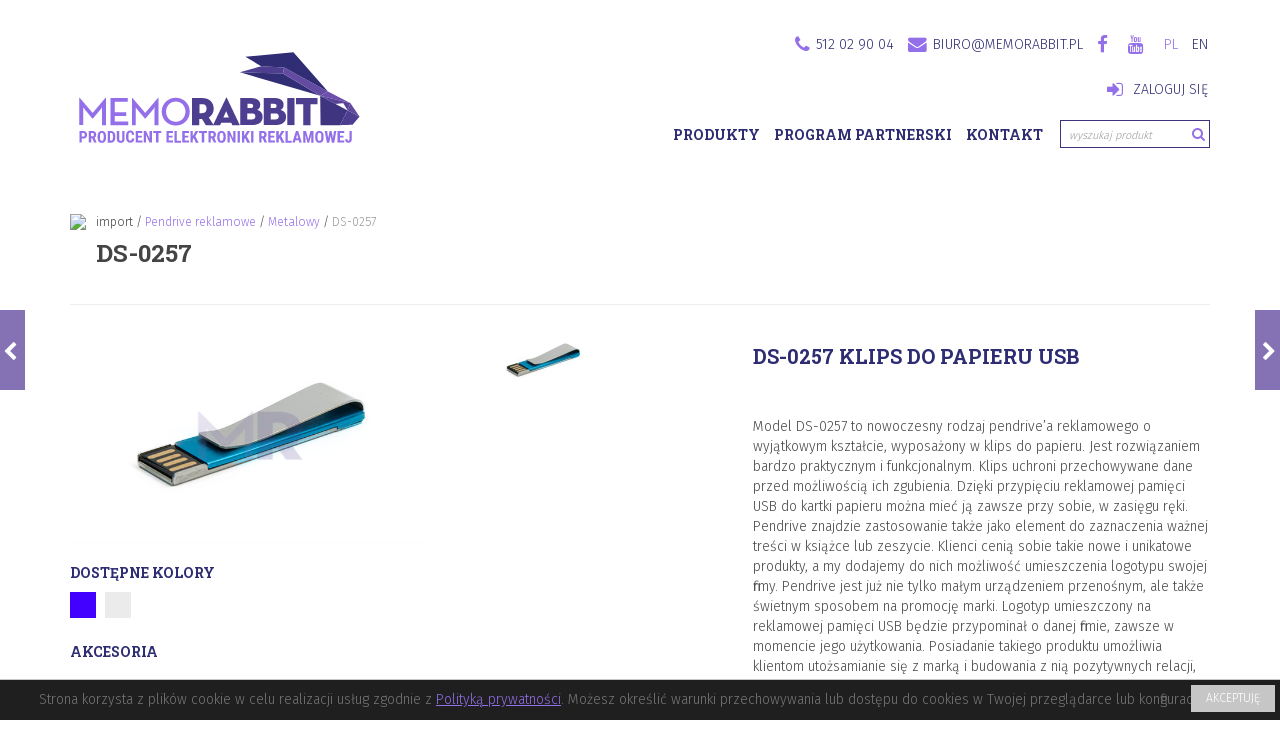

--- FILE ---
content_type: text/html; charset=UTF-8
request_url: https://memorabbit.pl/product/ds-0257
body_size: 14741
content:
<!DOCTYPE html>
<html lang="pl">
<head>
    <meta http-equiv="Content-Type" content="text/html; charset=UTF-8" />
    <meta charset="utf-8" />
    <meta http-equiv="X-UA-Compatible" content="IE=edge" />
    <meta name="viewport" content="width=device-width, initial-scale=1, user-scalable=yes" />
    <meta name="author" content="memorabbit.pl" />
    <meta name="description" content="DS-0257 klips do papieru usb - pen drive reklamowy z nadrukiem oraz usb z grawerem" />
    <title>DS-0257 klips do papieru usb</title>

    <meta property="og:title" content="DS-0257 klips do papieru usb" />
    <meta property="og:image" content="https://cdn.memorabbit.pl/p/496x395/eK9ZckWCzMmsN46oM-DS-0257.jpg/ds-0813-wm-g359g394g4.jpg" />
    <meta property="og:url" content="https://memorabbit.pl/product/ds-0257" />
    <meta property="og:site_name" content="Memorabbit" />
    <meta property="og:locale" content="pl_PL" />
    <meta property="og:type" content="website" />
    <meta property="og:description" content="DS-0257 klips do papieru usb - pen drive reklamowy z nadrukiem oraz usb z grawerem" />
    <meta name="twitter:card" content="summary_large_image" />
    <meta name="twitter:domain" content="" /><style>
    .videoWrapper {
        position: relative;
        padding-bottom: 56.25%; /* 16:9 */
        padding-top: 25px;
        height: 0;
    }
    .videoWrapper iframe {
        position: absolute;
        top: 0;
        left: 0;
        width: 100%;
        height: 100%;
    }
</style>
<style>
    .fa-fw{text-align:center;width:1.28571429em}
    .fa,.fa-stack{display:inline-block}
    .fa{font:normal normal normal 14px/1 FontAwesome;font-size:inherit;text-rendering:auto;-webkit-font-smoothing:antialiased;margin-right:6px}
    .btn{-webkit-user-select:none;display:inline-block;padding:6px 12px;margin-bottom:0;font-size:14px;line-height:1.42857143;text-align:center;white-space:nowrap;vertical-align:middle;-ms-touch-action:manipulation;touch-action:manipulation;cursor:pointer;user-select:none;border:1px solid transparent;border-radius:4px;text-transform:uppercase}
    html{-webkit-tap-highlight-color:transparent;font-family:sans-serif;-webkit-text-size-adjust:100%;-ms-text-size-adjust:100%;font-size:10px}
    .fa{font-style:normal;font-variant:normal;font-weight:400;line-height:1;font-family:FontAwesome;font-size:inherit;text-rendering:auto;-webkit-font-smoothing:antialiased;font:normal normal normal 14px/1 FontAwesome;margin-right:6px}
    .form-control{font-style:italic;width:100%;background-color:#fff;border:1px solid #ccc;border-radius:4px;-webkit-box-shadow:inset 0 1px 1px rgba(0,0,0,.075);-webkit-transition:border-color ease-in-out .15s,-webkit-box-shadow ease-in-out .15s;-o-transition:border-color ease-in-out .15s,box-shadow ease-in-out .15s;transition:border-color ease-in-out .15s,box-shadow ease-in-out .15s;box-shadow:none;border-color:#3d3480;font-size:11px;color:#3d3480;height:28px;padding:6px 8px 4px}
    .fa-lg{font-size:1.33333333em;line-height:.75em;vertical-align:-15%;line-height:.75em}
    .fa-stack,img{vertical-align:middle}
    .fa-fw{width:1.28571429em}
    hr,img{border:0;border:0}
    body{margin:0;line-height:1.42857143;color:#444;font-family:'Fira Sans',sans-serif;font-weight:400;font-size:14px;text-rendering:optimizeLegibility}
    .fa-stack{position:relative;width:2em;height:2em;line-height:2em}
    .fa-stack-1x{position:absolute;left:0;width:100%;text-align:center;line-height:inherit;line-height:inherit}
    .fa-search::before{content:}
    .fa-chevron-right::before{content:}
    .fa-chevron-up::before{content:}
    .fa-shopping-cart::before{content:}
    .fa-sign-in::before{content:}
    .fa-phone::before{content:}
    .fa-twitter::before{content:}
    .fa-facebook::before{content:}
    .fa-envelope::before{content:}
    .fa-circle::before{content:}
    .fa-instagram::before{content:}
    html{font-family:sans-serif;-webkit-text-size-adjust:100%;-ms-text-size-adjust:100%;font-size:10px}
    header,nav,section{display:block}
    a{background-color:transparent;text-decoration:none}
    hr{height:0;box-sizing:content-box;height:0;-webkit-box-sizing:content-box;-moz-box-sizing:content-box;margin-top:20px;margin-bottom:20px;border-top:1px solid #eee}
    button,input{margin:0;font-family:inherit;font-size:inherit;font-style:inherit;font-variant:inherit;font-weight:inherit;line-height:inherit;color:inherit}
    button{overflow:visible;text-transform:none;overflow:visible;-webkit-appearance:button;cursor:pointer;overflow:visible}
    .form-control{-webkit-appearance:none;width:100%;background-color:#fff;border:1px solid #ccc;border-radius:4px;-webkit-box-shadow:inset 0 1px 1px rgba(0,0,0,.075);-webkit-transition:border-color ease-in-out .15s,-webkit-box-shadow ease-in-out .15s;-o-transition:border-color ease-in-out .15s,box-shadow ease-in-out .15s;transition:border-color ease-in-out .15s,box-shadow ease-in-out .15s;box-shadow:none;border-color:#3d3480;font-size:11px;color:#3d3480;height:28px;padding:6px 8px 4px}
    table{border-spacing:0;border-collapse:collapse;border-spacing:0}
    td{padding:0}
    @media print {
        img,tr{page-break-inside:avoid}
        *{color:#000!important;text-shadow:none!important;-webkit-box-shadow:none!important;box-shadow:none!important;background-position:0 0!important;background-repeat:initial initial!important}
        a{text-decoration:underline}
        a[href]::after{content:' (',attr(href),')'}
        a[href^="#"]::after{content:''}
        img{max-width:100%!important;max-width:100%!important}
        h2,h3,p{orphans:3;widows:3}
        h2,h3{page-break-after:avoid}
        .navbar{display:none}
    }
    .btn,.form-control,.navbar-toggle{background-image:none}
    body{background-color:#fff;line-height:1.42857143;color:#444;font-family:'Fira Sans',sans-serif;font-weight:400;font-size:14px;text-rendering:optimizeLegibility}
    *{box-sizing:border-box;border-radius:0!important}
    html{font-size:10px;font-family:sans-serif;-webkit-text-size-adjust:100%;-ms-text-size-adjust:100%}
    body{line-height:1.42857143;color:#444;font-family:'Fira Sans',sans-serif;font-weight:400;font-size:14px;text-rendering:optimizeLegibility}
    button,input{font-family:inherit;font-size:inherit;line-height:inherit}
    a{text-decoration:none;background-color:transparent}
    .img-responsive,.thumbnail > img{display:block;max-width:100%;height:auto}
    hr{margin-top:20px;margin-bottom:20px;border-top-width:1px;border-top-style:solid;border-top-color:#eee;height:0;-webkit-box-sizing:content-box;-moz-box-sizing:content-box;box-sizing:content-box;border-top:1px solid #eee}
    .sr-only{position:absolute;width:1px;height:1px;padding:0;margin:-1px;overflow:hidden;clip:rect(0px 0px 0px 0px);border:0;padding:0;clip:rect(0,0,0,0);border:0}
    h1,h2,h3,h4{font-family:inherit;font-weight:500;line-height:1.1;color:inherit;text-transform:uppercase;font-family:'Roboto Slab',serif}
    h1 small,h4 small{font-weight:400;line-height:1;color:#777}
    h1,h2,h3{margin-top:20px;margin-bottom:10px}
    h1 small{font-size:65%;color:inherit;font-size:35%;text-transform:initial}
    h4{font-size:14px;line-height:1.33;margin:20px 0 10px}
    h4 small{font-size:75%}
    h1{font-size:36px;margin:20px 0}
    h2{font-size:30px;margin-top:10px;font-size:24px}
    h3{font-size:24px;font-size:16px}
    h4{font-size:18px;font-size:14px;line-height:1.33;margin:20px 0 10px}
    p{margin:0 0 10px;margin:0 0 10px}
    .small,small{font-size:85%}
    table{background-color:transparent;border-spacing:0;border-collapse:collapse}
    ol,ul{margin-top:0;margin-bottom:10px;margin-bottom:10px}
    @media (min-width: 768px) {
        .container{width:750px}
    }
    .container::after,.nav::after,.navbar-collapse::after,.navbar-header::after,.navbar::after,.row::after{clear:both}
    .container{margin-right:auto;margin-left:auto;padding-right:15px;padding-left:15px}
    @media (min-width: 992px) {
        .container{width:970px}
    }
    @media (min-width: 1200px) {
        .container{width:1170px}
    }
    .row{margin-right:-15px;margin-left:-15px}
    .col-md-6,.col-sm-12,.col-sm-4,.col-sm-5,.col-sm-6,.col-sm-8,.col-xs-12,.col-xs-4{position:relative;min-height:1px;padding-right:15px;padding-left:15px}
    .col-xs-12,.col-xs-4{float:left}
    .col-xs-12{width:100%}
    .col-xs-4{width:33.33333333%}
    @media (min-width: 768px) {
        .col-sm-12,.col-sm-4,.col-sm-5,.col-sm-6,.col-sm-8{float:left}
        .col-sm-12{width:100%}
        .col-sm-8{width:66.66666667%}
        .col-sm-6{width:50%}
        .col-sm-5{width:41.66666667%}
        .col-sm-4{width:33.33333333%}
        .col-sm-offset-1{margin-left:8.33333333%}
    }
    @media (min-width: 992px) {
        .col-md-6{float:left;width:50%}
    }
    .form-control{line-height:1.42857143;display:block;width:100%;background-color:#fff;border:1px solid #ccc;border-radius:4px;-webkit-box-shadow:inset 0 1px 1px rgba(0,0,0,.075);-webkit-transition:border-color ease-in-out .15s,-webkit-box-shadow ease-in-out .15s;-o-transition:border-color ease-in-out .15s,box-shadow ease-in-out .15s;transition:border-color ease-in-out .15s,box-shadow ease-in-out .15s;box-shadow:none;border-color:#3d3480;font-size:11px;color:#3d3480;height:28px;padding:6px 8px 4px;width:100%;background-color:#fff;border:1px solid #ccc;border-top-left-radius:4px;border-top-right-radius:4px;border-bottom-right-radius:4px;border-bottom-left-radius:4px;-webkit-box-shadow:rgba(0,0,0,0.0745098) 0 1px 1px inset;transition:border-color .15s ease-in-out,box-shadow .15s ease-in-out;-webkit-transition:border-color .15s ease-in-out,box-shadow .15s ease-in-out;background-color:#fff;border:1px solid #ccc;border-radius:4px;-webkit-box-shadow:inset 0 1px 1px rgba(0,0,0,.075);-webkit-transition:border-color ease-in-out .15s,-webkit-box-shadow ease-in-out .15s;-o-transition:border-color ease-in-out .15s,box-shadow ease-in-out .15s;transition:border-color ease-in-out .15s,box-shadow ease-in-out .15s;box-shadow:none;border-color:#3d3480;font-size:11px;color:#3d3480;height:28px;padding:6px 8px 4px}
    .btn{display:inline-block;padding:6px 12px;margin-bottom:0;font-size:14px;line-height:1.42857143;text-align:center;white-space:nowrap;vertical-align:middle;cursor:pointer;border:1px solid transparent;border-top-left-radius:4px;border-top-right-radius:4px;border-bottom-right-radius:4px;border-bottom-left-radius:4px;margin-bottom:0;-ms-touch-action:manipulation;touch-action:manipulation;user-select:none;border-radius:4px;text-transform:uppercase}
    .collapse{display:none}
    .nav > li,.nav > li > a{display:block;position:relative}
    .nav{padding-left:0;margin-bottom:0;list-style:none;padding-left:0;margin-bottom:0}
    .nav > li > a{padding:10px 15px}
    .nav-tabs > li{float:left;margin-bottom:-1px}
    .nav-tabs > li > a{margin-right:2px;line-height:1.42857143;border:1px solid transparent;border-top-left-radius:4px;border-top-right-radius:4px;border-bottom-right-radius:0;border-bottom-left-radius:0}
    .nav-tabs > li.active > a{cursor:default}
    .tab-content > .tab-pane{display:none}
    .tab-content > .active{display:block}
    .navbar{position:relative;min-height:50px;margin-bottom:20px;border:1px solid transparent}
    .navbar-collapse{padding-right:15px;padding-left:15px;overflow-x:visible;border-top-width:1px;border-top-style:solid;border-top-color:transparent;-webkit-box-shadow:rgba(255,255,255,0.0980392) 0 1px 0 inset;box-shadow:rgba(255,255,255,0.0980392) 0 1px 0 inset;-webkit-overflow-scrolling:touch;border-top:1px solid transparent;-webkit-box-shadow:inset 0 1px 0 rgba(255,255,255,.1);box-shadow:inset 0 1px 0 rgba(255,255,255,.1)}
    @media (min-width: 768px) {
        .navbar{border-top-left-radius:4px;border-top-right-radius:4px;border-bottom-right-radius:4px;border-bottom-left-radius:4px}
        .navbar-header{float:left}
        .navbar-collapse{width:auto;border-top-width:0;-webkit-box-shadow:none;box-shadow:none}
        .navbar-collapse.collapse{padding-bottom:0;display:block!important;height:auto!important;overflow:visible!important}
    }
    .container > .navbar-collapse,.container > .navbar-header{margin-right:-15px;margin-left:-15px}
    .navbar-brand{float:left;padding:15px;font-size:18px;line-height:20px;height:auto}
    .navbar-brand > img{display:block}
    @media (min-width: 768px) {
        .container > .navbar-collapse,.container > .navbar-header{margin-right:0;margin-left:0}
        .navbar > .container .navbar-brand{margin-left:-15px}
    }
    .navbar-toggle{position:relative;float:right;padding:9px 10px;margin-top:8px;margin-right:15px;margin-bottom:8px;background-color:transparent;border:1px solid transparent;border-top-left-radius:4px;border-top-right-radius:4px;border-bottom-right-radius:4px;border-bottom-left-radius:4px;border-radius:4px}
    .navbar-toggle .icon-bar{display:block;width:22px;height:2px;border-top-left-radius:1px;border-top-right-radius:1px;border-bottom-right-radius:1px;border-bottom-left-radius:1px;border-radius:1px}
    .navbar-toggle .icon-bar + .icon-bar{margin-top:4px}
    .navbar-nav{margin:7.5px -15px}
    .navbar-nav > li > a{padding-top:10px;padding-bottom:10px;line-height:20px}
    @media (min-width: 768px) {
        .navbar-toggle{display:none}
        .navbar-nav{float:left;margin:0}
        .navbar-nav > li{float:left}
        .navbar-nav > li > a{padding-top:15px;padding-bottom:15px}
    }
    @media (min-width: 768px) {
        .navbar-right{margin-right:-15px;float:right!important}
    }
    .navbar-default{background-color:#f8f8f8;border-color:#e7e7e7;background-color:#f8f8f8;border-color:#e7e7e7}
    .navbar-default .navbar-brand{color:#777;color:#777}
    .navbar-default .navbar-nav > li > a{color:#777}
    .navbar-default .navbar-nav > .active > a{color:#555;background-color:#e7e7e7}
    .navbar-default .navbar-toggle{border-color:#ddd;border-color:#ddd}
    .navbar-default .navbar-collapse{border-color:#e7e7e7}
    .thumbnail{display:block;padding:4px;line-height:1.42857143;background-color:#fff;border:1px solid #ddd;border-radius:4px;-webkit-transition:border .2s ease-in-out;-o-transition:border .2s ease-in-out;transition:border .2s ease-in-out;border-color:transparent;margin-bottom:20px;padding:4px;line-height:1.42857143;background-color:#fff;border:1px solid #ddd;border-radius:4px;-webkit-transition:border .2s ease-in-out;-o-transition:border .2s ease-in-out;transition:border .2s ease-in-out;border-color:transparent;padding:4px;line-height:1.42857143;background-color:#fff;border:1px solid #ddd;border-top-left-radius:4px;border-top-right-radius:4px;border-bottom-right-radius:4px;border-bottom-left-radius:4px;transition:border .2s ease-in-out;-webkit-transition:border .2s ease-in-out;background-color:#fff;border:1px solid #ddd;border-radius:4px;-webkit-transition:border .2s ease-in-out;-o-transition:border .2s ease-in-out;transition:border .2s ease-in-out;border-color:transparent}
    .thumbnail > img{margin-right:auto;margin-left:auto}
    .container::after,.container::before,.nav::after,.nav::before,.navbar-collapse::after,.navbar-collapse::before,.navbar-header::after,.navbar-header::before,.navbar::after,.navbar::before,.row::after,.row::before{display:table;content:' '}
    .pull-right{float:right!important;float:right!important}
    .pull-left{float:left!important;float:left!important}
    .visible-xs{display:none!important}
    @media (max-width: 767px) {
        .visible-xs{display:block!important}
        .hidden-xs{display:none!important}
    }
    .cookies-info p{vertical-align:middle;height:74px;display:table-cell}
    h1,h2,h3,h4{color:#2e2d73;text-transform:uppercase;font-family:'Roboto Slab',serif}
    a{color:#936fe9;background-color:transparent;text-decoration:none}
    .row{position:relative;margin-right:-15px;margin-left:-15px}
    *{border-top-left-radius:0!important;border-top-right-radius:0!important;border-bottom-right-radius:0!important;border-bottom-left-radius:0!important;border-radius:0!important}
    body,html{overflow-x:hidden}
    body{color:#444;font-family:'Fira Sans',sans-serif;font-weight:400;font-size:14px;text-rendering:optimizelegibility;line-height:1.42857143;color:#444;font-family:'Fira Sans',sans-serif;text-rendering:optimizeLegibility}
    .btn,h1,h1 small,h2,h3,h4{font-weight:700}
    h1,h2,h3,h4{text-transform:uppercase;font-family:'Roboto Slab',serif;font-family:'Roboto Slab',serif}
    h1{margin:20px 0;margin:20px 0}
    h1 small{color:inherit;font-size:35%;text-transform:initial}
    h2{margin-top:10px;font-size:24px}
    #menu.navbar-default .navbar-big > li > a,.sub-menu h3,h4{font-family:'Roboto Slab',serif}
    h3{font-size:16px}
    h4{font-size:14px;line-height:1.33;margin:20px 0 10px;margin:20px 0 10px}
    #menu li > a > span,a,button,input{transition:all .2s;-webkit-transition:all .2s}
    .btn{text-transform:uppercase;display:inline-block;padding:6px 12px;margin-bottom:0;font-size:14px;line-height:1.42857143;text-align:center;white-space:nowrap;vertical-align:middle;-ms-touch-action:manipulation;touch-action:manipulation;cursor:pointer;user-select:none;border:1px solid transparent;border-radius:4px}
    .btn-default{background-color:#2e2d73;border-color:#2e2d73;color:#fff;line-height:18px;background-color:#2e2d73;border-color:#2e2d73;color:#fff}
    #menu.navbar-default,.nav > li > a{text-transform:uppercase}
    .btn-color{color:#fff;display:inline-block;height:26px;line-height:26px;padding:0;width:26px;margin:0 5px 5px 0;color:#fff;padding:0;margin:0 5px 5px 0}
    .img-responsive{margin:0 auto;margin:0 auto}
    .text-muted{color:#999;color:#999}
    .nav > li > a{color:#336}
    .navbar-brand{height:auto;float:left;padding:15px;font-size:18px;line-height:20px}
    @media (min-width: 768px) {
        .navbar-brand{padding:30px 15px 0}
    }
    #menu.navbar,.sub-menu{margin-bottom:30px}
    #menu.navbar-default{background-color:#fff;border:none;background-color:#fff}
    .navbar-header{position:absolute}
    #menu.navbar-default .navbar-nav > li > a{color:#2e2d73;cursor:pointer}
    #menu.navbar-default .navbar-nav > .active > a{background-color:inherit;color:#936fe9}
    #menu.navbar-default .navbar-nav > li{padding:5px}
    #menu.navbar-default .navbar-nav > li:last-of-type{padding-right:0}
    #menu.navbar-default .navbar-nav > li > a{font-weight:400;margin-top:5px;font-size:14px;padding:5px 2px;display:inline-block}
    @media (max-width: 767px) {
        #menu.navbar-default .navbar-nav > li{padding-left:15px}
    }
    #menu.navbar-default .navbar-big > li > a{font-weight:700}
    .sub-menu a{color:#2e2d73;color:#2e2d73}
    .sub-menu h3{font-weight:700;color:#2e2d73;font-size:14px;margin:0;padding:15px 0;color:#2e2d73;margin:0;padding:15px 0}
    .sub-menu ul{-webkit-column-count:2;-webkit-column-gap:15px;padding:0;list-style:none;line-height:24px;-moz-column-count:2;-moz-column-gap:15px;column-count:2;column-gap:15px;padding:0}
    .sub-menu .row .col-sm-4:nth-child(1) h3{border-top-width:4px;border-top-style:solid;border-top-color:#fbb754;border-top:4px solid #fbb754}
    .sub-menu .row .col-sm-4:nth-child(2) h3{border-top-width:4px;border-top-style:solid;border-top-color:#2fa8ed;border-top:4px solid #2fa8ed}
    .sub-menu .row .col-sm-4:nth-child(3) h3{border-top-width:4px;border-top-style:solid;border-top-color:#08b27f;border-top:4px solid #08b27f}
    .title{font-weight:700;text-transform:uppercase;margin:5px 0;font-size:24px;font-family:"Roboto Slab"}
    .product-ico{float:left;height:70px;width:auto;margin-right:10px}
    .breadcrumbs{padding:0;margin:0;list-style:none;font-size:12px;padding:0;margin:0}
    .breadcrumbs li{display:inline-block}
    .breadcrumbs li::after{content:' / '}
    .breadcrumbs li:last-child::after{content:''}
    .page-title{margin:10px 0;margin:10px 0}
    .title{margin:5px 0;font-size:24px;font-family:'Roboto Slab';margin:5px 0;font-family:"Roboto Slab"}
    .title small{display:block;font-size:10px;font-family:'Fira Sans',sans-serif;font-weight:400;margin-top:3px;text-transform:uppercase;font-family:'Fira Sans',sans-serif}
    .configurator2 .thumbnail_container{display:inline-block;position:relative;margin-right:15px}
    .configurator2 .thumbnail{position:absolute;width:100%;margin-bottom:0;overflow:hidden}
    .configurator2 .thumbnail img{bottom:0;left:0;margin:auto;position:absolute;right:0;top:0}
    .configurator2 img{max-height:400px;max-width:100%}
    .configurator2 .thumbnail_container{width:120px;height:85px}
    .configurator2 .thumbnail{height:85px}
    .thumbnail{border-color:transparent;padding:4px;line-height:1.42857143;background-color:#fff;border:1px solid #ddd;border-radius:4px;-webkit-transition:border .2s ease-in-out;-o-transition:border .2s ease-in-out;transition:border .2s ease-in-out}
    table.product-info{width:100%;margin:20px 0;margin:20px 0}
    table.product-info td{width:33%;padding:10px 0;text-align:center;padding:10px 0}
    table.product-info h4{margin:5px 0 10px;margin:5px 0 10px}
    .product-image{position:relative;text-align:left}
    .cookies-info{position:fixed;bottom:0;width:100%;background-color:#8572b4;color:#fff;z-index:9999;padding:15px 0;bottom:0;background-color:#8572B4;color:#fff;padding:15px 0}
    .cookies-info .btn-default{padding:10px 20px 8px;font-size:12px;line-height:12px;margin-left:20px;border:3px solid #fff;border:3px solid #fff}
    .cookies-info img{margin-right:20px}
    .cookies-info p{height:74px;display:table-cell}
    .text-xs-center{text-align:center}
    @media (min-width: 768px) {
        .text-sm-left{text-align:left}
    }
    .navbar-brand > img{position:relative;z-index:9;height:95px}
    .arrow-next{width:25px;height:80px;background-color:#8572b4;color:#fff;line-height:85px;text-align:center;font-size:20px;position:fixed;display:block;right:0;top:calc(50% - 50px);-webkit-transition:opacity .25s;transition:opacity .25s;z-index:1000}
    .arrow-next .fa{margin-right:-3px}
    .tab-content{padding:15px;border:3px solid #ffb550;position:relative;margin-bottom:15px}
    .form-control{box-shadow:none;border-color:#3d3480;font-size:11px;color:#3d3480;height:28px;padding:6px 8px 4px;width:100%;background-color:#fff;border:1px solid #ccc;border-radius:4px;-webkit-box-shadow:inset 0 1px 1px rgba(0,0,0,.075);-webkit-transition:border-color ease-in-out .15s,-webkit-box-shadow ease-in-out .15s;-o-transition:border-color ease-in-out .15s,box-shadow ease-in-out .15s;transition:border-color ease-in-out .15s,box-shadow ease-in-out .15s;border-color:#3d3480;color:#3d3480}
    .nav-tabs{border-bottom-style:none;border-bottom:none}
    .tab-content{border:3px solid #ffb550;position:relative;margin-bottom:15px;padding:15px;border:3px solid #ffb550}
    .tab-content::after{content:'';width:39px;height:40px;right:-3px;bottom:-3px;background-image:url(https://cdn.memorabbit.pl/i/tab-corner.png);display:block;position:absolute;background-position:initial initial;background-repeat:initial initial}
    .nav-tabs > li.active > a{color:#3d3480;background-color:#fbb754;border:1px solid #fbb754}
    .nav-tabs > li{margin:0}
    .nav-tabs > li > a{background-color:#fdd892;margin-top:2px}
    .search-form{width:150px;position:relative;margin-top:10px;margin-left:25px;margin-right:-15px}
    .search-form input{padding-right:25px}
    .search-form::after{font-family:FontAwesome;content:;position:absolute;color:#936fe9;right:5px;top:4px}
    .product-gallery img{-webkit-transition:opacity 1s;transition:opacity 1s;opacity:0;height:0;overflow:hidden;height:0}
    .product-gallery img.active{-webkit-transition:opacity 1s;transition:opacity 1s;opacity:1;height:auto}
    .product-gallery-controls img{cursor:pointer}
    @media (max-width: 991px) {
        .cookies-info img{display:none}
        #menu.navbar-default .navbar-brand img{max-width:145px;height:auto}
        .cookies-info{padding:0;font-size:12px;line-height:21px}
    }
    @media (max-width: 767px) {
        .product-ico{display:none}
        .navbar-header{position:relative}
        #menu.navbar-default .navbar-brand img{max-width:200px}
        #menu.navbar-default .navbar-nav > li > a{margin-top:0}
        h3{font-weight:700;font-size:14px}
        .page-title{margin:0}
        .title{font-size:20px}
        .title small{margin-top:10px}
        .sub-menu{margin-top:-10px;margin-bottom:40px}
        .product-thumbnails{margin-top:30px;margin-bottom:30px}
        .cookies-info{padding-bottom:10px}
        .cookies-info .btn-default{width:100%;margin:10px 0;float:none!important}
        .mobile-icons{position:absolute;right:80px;top:54px}
        .mobile-icons a{width:35px;display:inline-block;text-align:center}
    }
    .mobile-search{height:50px;padding:0 15px 30px;left:0;right:0;display:none;width:100px;padding:0 15px 30px;left:0;right:0}
    .mobile-search .search-form{width:100%;margin:0;top:0;margin:0;top:0}
    @media (min-width: 768px) {
        .mobile-search{display:none!important}
    }
    @media (max-width: 767px) {
        .margin-xs{margin-top:30px}
    }
    .scroll-top{background-color:#936fe9;position:fixed;bottom:30px;right:30px;border:3px solid #2e2d73;height:34px;width:34px;line-height:30px;text-align:center;font-size:1.5em;z-index:1000;cursor:pointer;display:none;background-color:#936fe9;border:3px solid #2e2d73}
    .scroll-top a{color:#fff}
    .fa{margin-right:6px;font:normal normal normal 14px/1 FontAwesome;font-size:inherit;text-rendering:auto;-webkit-font-smoothing:antialiased}
    .fa-inline{color:#936fe9;color:#936fe9}
    .fa-inline.fa-stack{width:1em;height:1em;line-height:1em}
    .fa-inlinetext{color:#fff;font-size:10px;font-weight:700;color:#fff}
    .navbar-default .navbar-toggle .icon-bar{background-color:#936fe9;background-color:#936fe9}
    #menu.navbar-default .navbar-toggle{border:3px solid #936fe9;margin-top:45px;border:3px solid #936fe9}
    .mobile-icons{position:absolute;right:80px;top:54px}
    @media (max-width: 480px) {
        .navbar-default .navbar-brand{width:100%}
        #menu.navbar-default .navbar-toggle{margin-top:0}
        .mobile-icons{left:15px;top:104px}
    }
    @media (max-width: 767px) {
        #menu.navbar{margin-bottom:5px}
    }
</style>
    <!--[if IE]><link href="https://cdn.memorabbit.pl/i/fav.ico?v=2" rel="shortcut icon" /><![endif]-->
    <link href="https://cdn.memorabbit.pl/i/fav.png" rel="icon" />
    <link href="https://cdn.memorabbit.pl/i/fav1.png" rel="apple-touch-icon-precomposed" />
    <link rel="dns-prefetch" href="\\fonts.gstatic.com"/>
    <link rel="dns-prefetch" href="\\cdn.memorabbit.pl/">
    <link rel="dns-prefetch" href="\\s0.wp.com"/>
    <link rel="dns-prefetch" href="\\stats.wp.com"/>
    <link rel="dns-prefetch" href="\\ajax.googleapis.com"/>
    <link rel="dns-prefetch" href="\\www.google-analytics.com"/>
    <link rel="dns-prefetch" href="\\fonts.googleapis.com"/>
    <link rel="dns-prefetch" href="\\pixel.wp.com"/>
    <link rel="dns-prefetch" href="\\stats.g.doubleclick.net"/>
    <link rel="dns-prefetch" href="\\www.google.com.ph"/>
    <link rel="dns-prefetch" href="\\stats.g.doubleclick.net"/>
    <script src="https://memorabbit.pl/jquery.js"></script>
    <script>
    (function(i,s,o,g,r,a,m){i['GoogleAnalyticsObject']=r;i[r]=i[r]||function(){
            (i[r].q=i[r].q||[]).push(arguments)},i[r].l=1*new Date();a=s.createElement(o),
        m=s.getElementsByTagName(o)[0];a.async=1;a.src=g;m.parentNode.insertBefore(a,m)
    })(window,document,'script','https://www.google-analytics.com/analytics.js','ga');

    ga('create', 'UA-27409555-1', 'auto');
    ga('send', 'pageview');

</script>


<script src='https://www.google.com/recaptcha/api.js'></script>



<!-- Yandex.Metrika counter -->
<script type="text/javascript" >
(function(m,e,t,r,i,k,a);
m[i].l=1*new Date();k=e.createElement(t),a=e.getElementsByTagName(t)[0],k.async=1,k.src=r,a.parentNode.insertBefore(k,a)})
(window, document, "script", "https://mc.yandex.ru/metrika/tag.js", "ym");

ym(52957060, "init", true,<br/> trackLinks);
</script>
<noscript><div><img src="https://mc.yandex.ru/watch/52957060" style="position:absolute; left:-9999px;" alt="" /></div></noscript>
<!-- /Yandex.Metrika counter -->



</head>

<body>
   <div id="simplecookienotification_v01" style="display: block; z-index: 99999; min-height: 35px; width: 100%; position: fixed; background: rgb(31, 31, 31); border-image: initial; border-top: 1px solid rgb(198, 198, 198); text-align: center; right: 0px; color: rgb(119, 119, 119); bottom: 0px; left: 0px; border-right-color: rgb(198, 198, 198); border-bottom-color: rgb(198, 198, 198); border-left-color: rgb(198, 198, 198);">
<div style="padding:10px; margin-left:15px; margin-right:15px; font-size:14px; font-weight:normal;">
<span id="simplecookienotification_v01_powiadomienie">Strona korzysta z plików cookie w celu realizacji usług zgodnie z <a href="https://memorabbit.pl/privacy-policy"><u>Polityką prywatności</u></a>. Możesz określić warunki przechowywania lub dostępu do cookies w Twojej przeglądarce lub konfiguracji usługi.</span>

<div id="jwc_hr1" style="height: 10px; display: none;"></div>
<a id="okbutton" href="javascript:simplecookienotification_v01_create_cookie('simplecookienotification_v01',1,7);" style="position: absolute; background: rgb(198, 198, 198); color: rgb(255, 255, 255); padding: 5px 15px; text-decoration: none; font-size: 12px; font-weight: normal; border: 0px solid rgb(31, 31, 31); border-radius: 0px; top: 5px; right: 5px;">AKCEPTUJĘ</a><div id="jwc_hr2" style="height: 10px; display: none;"></div>
</div>
</div>

<script type="text/javascript">var galTable= new Array(); var galx = 0;</script><script type="text/javascript">function simplecookienotification_v01_create_cookie(name,value,days) { if (days) { var date = new Date(); date.setTime(date.getTime()+(days*24*60*60*1000)); var expires = "; expires="+date.toGMTString(); } else var expires = ""; document.cookie = name+"="+value+expires+"; path=/"; document.getElementById("simplecookienotification_v01").style.display = "none"; } function simplecookienotification_v01_read_cookie(name) { var nameEQ = name + "="; var ca = document.cookie.split(";"); for(var i=0;i < ca.length;i++) { var c = ca[i]; while (c.charAt(0)==" ") c = c.substring(1,c.length); if (c.indexOf(nameEQ) == 0) return c.substring(nameEQ.length,c.length); }return null;}var simplecookienotification_v01_jest = simplecookienotification_v01_read_cookie("simplecookienotification_v01");if(simplecookienotification_v01_jest==1){ document.getElementById("simplecookienotification_v01").style.display = "none"; }</script>
</div>
</div>
<script type="text/javascript">var galTable= new Array(); var galx = 0;</script><script type="text/javascript">function simplecookienotification_v01_create_cookie(name,value,days) { if (days) { var date = new Date(); date.setTime(date.getTime()+(days*24*60*60*1000)); var expires = "; expires="+date.toGMTString(); } else var expires = ""; document.cookie = name+"="+value+expires+"; path=/"; document.getElementById("simplecookienotification_v01").style.display = "none"; } function simplecookienotification_v01_read_cookie(name) { var nameEQ = name + "="; var ca = document.cookie.split(";"); for(var i=0;i < ca.length;i++) { var c = ca[i]; while (c.charAt(0)==" ") c = c.substring(1,c.length); if (c.indexOf(nameEQ) == 0) return c.substring(nameEQ.length,c.length); }return null;}var simplecookienotification_v01_jest = simplecookienotification_v01_read_cookie("simplecookienotification_v01");if(simplecookienotification_v01_jest==1){ document.getElementById("simplecookienotification_v01").style.display = "none"; }</script>﻿<style>.icontainer{padding-right:15px;padding-left:15px;margin-right:auto;margin-left:auto}@media (min-width:768px){.icontainer{width:100%}}.irow:after,.irow:before{display:table;content:" "}.irow:after{clear:both}.irow{margin-right:-15px;margin-left:-15px;margin-bottom:20px;display:flex}.irow p{text-align:justify;font-size: 14px;}.icol-sm-12,.icol-sm-4,.icol-sm-6,.icol-sm-8{position:relative;min-height:1px;padding-right:15px;padding-left:15px;-webkit-box-sizing:border-box}@media (max-width:992px){.irow{margin-bottom:20px;display:block}}@media (min-width:992px){.icol-sm-6{float:left;width:50%}.icol-sm-4{float:left;width:33.33333333%}.icol-sm-8{float:left;width:66.66666667%}}.irow img{object-fit:cover;height:100%!important;width:auto!important;overflow:hidden;max-height:initial!important}@media (max-width:1200px) and (min-width:993px){.valign{display:flex;align-items:center}}.asThirdSubmenu{border-top:4px solid #fbb754;font-weight:700;color:#2e2d73;font-size:14px;margin:0;padding:15px 0;font-family:'Roboto Slab',serif;text-transform:uppercase}</style>

<header>

    <nav class="navbar navbar-default"  id="menu" role="navigation">
        <div class="container">
            <div class="navbar-header">
                <a class="navbar-brand" href="/"><img class="img-responsive" src="https://cdn.memorabbit.pl/i/logo1.svg" alt="Producent elektroniki reklamowej z nadrukiem" width="298px" height="95px" /></a>
                <!--<div class="visible-xs mobile-icons">
                     <a href="#">
                         <span class="fa-stack fa-inline fa-lg">
                             <span class="fa fa-circle fa-stack-1x"></span>
                             <span class="fa-inlinetext fa-stack-1x">27</span>
                         </span>
                     </a>
                     <a href="#"><span class="fa fa-shopping-cart fa-inline fa-lg"></span></a>
                     <a href="#"><span class="fa fa-sign-in fa-inline fa-lg"></span></a>
                     <a href="#" class="show-search"><span class="fa fa-search fa-inline fa-lg"></span></a>
                 </div>-->
                <button type="button" class="navbar-toggle" data-toggle="collapse" data-target="#menu .navbar-collapse">
                    <span class="sr-only">Toggle navigation</span>
                    <span class="icon-bar"></span>
                    <span class="icon-bar"></span>
                    <span class="icon-bar"></span>
                </button>

            </div>
            <div class="navbar-collapse collapse hidden-xs">
                <ul class="nav navbar-nav navbar-right">
                    <li><a href=""><span data-toggle="tooltip" title="" data-placement="bottom" data-original-title="Godziny pracy od&nbsp;poniedziałku do&nbsp;piątku 8:00&nbsp;-&nbsp;16:00"><span class="fa fa-phone fa-inline fa-lg"></span>512 02 90 04</span></a></li>
                    <li><a href=""><span class="fa fa-envelope fa-inline fa-lg"></span><span class="__cf_email__" data-cfemail="15777c60677a557870787a677477777c613b6579">[email&#160;protected]</span></a></li>
                    <li>
                        <a href="https://www.facebook.com/sharer/sharer.php?u=https://memorabbit.pl/product/ds-0257" target="_blank" rel="nofollow">
                            <span class="fa fa-facebook fa-inline fa-lg"></span>
                        </a>
                    </li>
                    <li>
                        <a href="https://www.youtube.com/user/pendrivereklamowe" target="_blank" rel="nofollow">
                            <span class="fa fa-youtube fa-inline fa-lg"></span>
                        </a>
                    </li>
                    <li class="active"><a href="">PL</a></li>
                    <li><a rel="nofollow" href="https://memorabbit.com">EN</a></li>
                    <!--<li><a href="">DE</a></li>
                    <li><a href="">RU</a></li> -->
                </ul>
            </div>
            <div class="navbar-collapse collapse hidden-xs">
                <ul class="nav navbar-nav navbar-right">
                    <li>                        <a href="/login" rel="nofollow"><span class="fa fa-sign-in fa-inline fa-lg"></span> Zaloguj się</a>                    </li>
                </ul>
            </div>
            <div class="navbar-collapse collapse">
                 <div class="search-form pull-right hidden-xs">
                     <form action="/search" method="get">
                         <input type="text" class="form-control" placeholder="wyszukaj produkt" name="name" />
                         <input type="submit" name="xx" value="submit" style="visibility: hidden"/>
                     </form>
                </div>
                <ul class="nav navbar-nav navbar-right navbar-big">
                    <li><a class="show-submenu">Produkty</a></li>                    <li><a href="/partner-panel" rel="nofollow">Program partnerski</a></li>                    <li><a href="/contact">Kontakt</a></li>
<!--                    <li><a href="/blog/">Blog</a></li>-->
                    <li class="visible-xs"><a href="#">PL</a></li>
                </ul>
            </div>
        </div>
    </nav>
    <div class="mobile-search">
       <!-- <div class="search-form pull-right">
            <input type="text" class="form-control" placeholder="wyszukaj produkt" />
        </div> -->
    </div>
    <div class="sub-menu" style="display: block">
        <div class="container">
            <div class="row">                <div class="col-sm-4">
                    <div class="asThirdSubmenu"><a href="/c/pendrive-reklamowe">Pendrive reklamowe</a></div>
                    <ul>                        <li><a href="/c/pendrive-reklamowe/dlugopisy">Długopisy reklamowe</a></li>                        <li><a href="/c/pendrive-reklamowe/pamiec-usb-z-drewna">Eko-drewniany reklamowe</a></li>                        <li><a href="/c/pendrive-reklamowe/pendrive-o-indywidualnym-wygladzie">Indywidualny reklamowe</a></li>                        <li><a href="/c/pendrive-reklamowe/karty-z-nadrukiem-i-pamiecia-usb">Karty reklamowe</a></li>                        <li><a href="/c/pendrive-reklamowe/pamiec-usb-metalowa">Metalowy reklamowe</a></li>                        <li><a href="/c/pendrive-reklamowe/pamiec-usb-mini">Mini reklamowe</a></li>                        <li><a href="/c/pendrive-reklamowe/opakowania">Opakowania reklamowe</a></li>                        <li><a href="/c/pendrive-reklamowe/opaski-bransloletki-reklamowe-rozne-kolory">Opaski reklamowe</a></li>                        <li><a href="/c/pendrive-reklamowe/pendrive-reklamowy-plast-alu">Plast-alu reklamowe</a></li>                        <li><a href="/c/pendrive-reklamowe/pamiec-usb-skorzana">Skórzany reklamowe</a></li>                        <li><a href="/c/pendrive-reklamowe/pendrive-zawieszki">Zawieszki reklamowe</a></li>                    </ul>
                </div>                <div class="col-sm-4">
                    <div class="asThirdSubmenu"><a href="/c/powerbanki-reklamowe">Power banki reklamowe</a></div>
                    <ul>                        <li><a href="/c/powerbanki-reklamowe/powerbanki-bluetooth-glosnik">Głośniki reklamowe</a></li>                        <li><a href="/c/powerbanki-reklamowe/powerbank-ksztalt-indywidualny">Indywidualny reklamowe</a></li>                        <li><a href="/c/powerbanki-reklamowe/powerbanki-podswietlany-logotyp">Podświetlane reklamowe</a></li>                        <li><a href="/c/powerbanki-reklamowe/powerbank-eco-skorzany">Skórzany reklamowe</a></li>                        <li><a href="/c/powerbanki-reklamowe/powerbank-solarny">Solarny reklamowe</a></li>                        <li><a href="/c/powerbanki-reklamowe/zawieszki-do-powerbankow">Zawieszki reklamowe</a></li>                        <li><a href="/c/powerbanki-reklamowe/powerbank-latarka">latarka reklamowe</a></li>                        <li><a href="/c/powerbanki-reklamowe/powerbanki-metalowe">metalowy reklamowe</a></li>                        <li><a href="/c/powerbanki-reklamowe/powerbanki-plastikowe">plastikowy reklamowe</a></li>                    </ul>
                </div>                <div class="col-sm-4">
                    <div class="asThirdSubmenu"><a href="/c/elektronika-reklamowa">Elektronika</a></div>
                    <ul>                        <li><a href="/c/elektronika-reklamowa/chargery-ladowarki">Chargery reklamowe</a></li>                        <li><a href="/c/elektronika-reklamowa/gadzety-do-samochodu">Do samochodu reklamowe</a></li>                        <li><a href="/c/elektronika-reklamowa/gadzety-do-smarfonow">Do smartfonów reklamowe</a></li>                        <li><a href="/c/elektronika-reklamowa/drony">Drony reklamowe</a></li>                        <li><a href="/c/elektronika-reklamowa/glosniki-bluetooth-reklamowe">Głośniki reklamowe</a></li>                        <li><a href="/c/elektronika-reklamowa/inne">Inne reklamowe</a></li>                        <li><a href="/c/elektronika-reklamowa/kable">Kable reklamowe</a></li>                        <li><a href="/c/elektronika-reklamowa/oswietlenie">Oświetlenie reklamowe</a></li>                        <li><a href="/c/elektronika-reklamowa/sluchawki">Słuchawki reklamowe</a></li>                        <li><a href="/c/elektronika-reklamowa/wiatrak-usb">Wiatraki reklamowe</a></li>                    </ul>
                </div>                <div class="col-sm-4">
                    <div class="asThirdSubmenu"><a href="/c/sport-i-wypoczynek">SPORT I WYPOCZYNEK</a></div>
                    <ul>                        <li><a href="/c/sport-i-wypoczynek/Maski_antysmogowe">Maski antysmogowe reklamowe</a></li>                        <li><a href="/c/sport-i-wypoczynek/fidget-spinner-reklamowy">Spinner reklamowe</a></li>                    </ul>
                </div>                <div class="col-sm-4">
                    <div class="asThirdSubmenu"><a href="/c/srodki-ochrony">Środki ochrony</a></div>
                    <ul>                        <li><a href="/c/srodki-ochrony/maseczki_ochronne">Maseczki ochronne reklamowe</a></li>                        <li><a href="/c/srodki-ochrony/">Rękawiczki reklamowe</a></li>                    </ul>
                </div>
            </div>
        </div>
    </div>
</header>






<section class="container" role="main"><div class="row">

<script data-cfasync="false" src="/cdn-cgi/scripts/5c5dd728/cloudflare-static/email-decode.min.js"></script><script type="application/ld+json">
{
  "@context": "http://schema.org",
  "@type": "BreadcrumbList",
  "itemListElement": [
    {
        "@type": "ListItem",
        "position": 1,
        "item": {
          "@id": "https://memorabbit.pl/c/pendrive-reklamowe",
          "name": "Pendrive reklamowe",
          "image": "https://cdn.memorabbit.pl/i/categories-flashdrive.png"
        }
     },
    {
        "@type": "ListItem",
        "position": 2,
        "item": {
          "@id": "https://memorabbit.pl/c/pendrive-reklamowe/pamiec-usb-metalowa",
          "name": "Metalowy",
          "image": "https://cdn.memorabbit.pl/i/categories-metal.png"
        }
    },
    {
        "@type": "ListItem",
        "position": 3,
        "item": {
          "@id": "https://memorabbit.pl/product/ds-0257",
          "name": "DS-0257"
        }
    }
  ]
}
</script>

    <div class="col-md-6 col-sm-8">
        <div class="page-title">                  <img src="https://cdn.memorabbit.pl/i/categories-metal.png" class="product-ico">
            <ol class="breadcrumbs">
                <li>import</li>
                <li><a href="/c/pendrive-reklamowe">Pendrive reklamowe</a></li>
                <li><a href="/c/pendrive-reklamowe/pamiec-usb-metalowa">Metalowy</a></li>                <li class="active text-muted">DS-0257</li>            </ol>

            <p class="title" itemprop="name">DS-0257
            </p>
        </div>
    </div>
</div><div>    <a href="/product/ds-0255-klucz-hydrauliczny-francuski-usb" class="arrow-prev"><span class="fa fa-chevron-left"></span></a>    <a href="/product/ds-0258-metalowy-usb" class="arrow-next"><span class="fa fa-chevron-right"></span></a></div>

<hr class="hr_sep1">
<script type='application/ld+json'>
    {
      "@context": "http://www.schema.org",
      "@type": "product",
      "brand": "Memorabbit",
      "logo": "https://cdn.memorabbit.pl/i/logo1.svg",
      "name": "DS-0257",
      "category": "Metalowy",
      "image": "https://cdn.memorabbit.pl/p/496x395/eK9ZckWCzMmsN46oM-DS-0257.jpg/ds-0813-wm-g359g394g4.jpg",
      "description": "&lt;p&gt;Model DS-0257 to nowoczesny rodzaj pendrive’a reklamowego o wyjątkowym kształcie, wyposażony w klips do papieru. Jest rozwiązaniem bardzo praktycznym i funkcjonalnym. Klips uchroni przechowywane dane przed możliwością ich zgubienia. Dzięki przypięciu reklamowej pamięci USB do kartki papieru można mieć ją zawsze przy sobie, w zasięgu ręki. Pendrive znajdzie zastosowanie także jako element do zaznaczenia ważnej treści w książce lub zeszycie. Klienci cenią sobie takie nowe i unikatowe produkty, a my dodajemy do nich możliwość umieszczenia logotypu swojej firmy. Pendrive jest już nie tylko małym urządzeniem przenośnym, ale także świetnym sposobem na promocję marki. Logotyp umieszczony na reklamowej pamięci USB będzie przypominał o danej firmie, zawsze w momencie jego użytkowania. Posiadanie takiego produktu umożliwia klientom utożsamianie się z marką i budowania z nią pozytywnych relacji, co sprzyja zaufaniu.  &lt;/p&gt;"
    }
</script>
<div class="row">
    <div class="col-sm-6">
        <div class="row">
            <div class="col-sm-8">
                <div class="product-image">

                    <div class="product-gallery">
                        <a class="fancybox" rel="group" href="https://cdn.memorabbit.pl/p/496x395/eK9ZckWCzMmsN46oM-DS-0257.jpg/ds-0813-wm-g359g394g4.jpg"><img src="https://cdn.memorabbit.pl/p/496x395/eK9ZckWCzMmsN46oM-DS-0257.jpg/ds-0813-wm-g359g394g4.jpg" class="img-responsive active" image="0" alt="Pamięć USB z klipsem do papieru" /></a>                    </div>

                </div>
                <div class="row">
                    <div class="col-xs-12 text-xs-center text-sm-left ">
                        <h4>Dostępne kolory</h4>                        <span data-contaier="body" data-toggle="popover" data-placement="bottom" data-content="niebieski" class="btn btn-color" style="background-color:#4200ff; border-color:#4200ff"></span>                        <span data-contaier="body" data-toggle="popover" data-placement="bottom" data-content="srebrny" class="btn btn-color" style="background-color:#ebebeb; border-color:#ebebeb"></span>                    </div>
                </div>
            </div>
            <div class="col-sm-4">
                <div class="row product-thumbnails product-gallery-controls">
                    <div class="col-xs-4 col-sm-12">
                        <img src="https://cdn.memorabbit.pl/p/116x108/eK9ZckWCzMmsN46oM-DS-0257.jpg/ds-0813-wm-g359g394g4.jpg" class="img-responsive active" show-image="0" />
                    </div>                </div>
            </div>
        </div>
        <div class="row configurator2">
            <div class="col-sm-12 margin-xs">
                <h4>Akcesoria</h4>
                <div class="thumbnail_container accessories">
                    <div class="thumbnail" data-toggle="tooltip" title="" data-original-title="<img src='https://cdn.memorabbit.pl/p/118x118/smXsDQHF6ovL5FWyf-DS-S01.jpg/czarna-zawieszka-pendrive.jpg' />DS-S01">
                        <a href="/product/ds-s01-zawieszka-smycz-na-pendrive
                    ">
                            <img src="https://cdn.memorabbit.pl/p/118x83/smXsDQHF6ovL5FWyf-DS-S01.jpg/czarna-zawieszka-pendrive.jpg" alt="Czarna cienka zawieszka służąca do doczepiania pendrive&#039;a">
                        </a>
                    </div>
                </div>
                <div class="thumbnail_container accessories">
                    <div class="thumbnail" data-toggle="tooltip" title="" data-original-title="<img src='https://cdn.memorabbit.pl/p/118x118/9KBzc2PpTedDWvuqF-DS-S05.jpg/krotki-srebrny-lancuszek.jpg' />DS-S05">
                        <a href="/product/ds-s05-krotki-srebrny-lancuszek
                    ">
                            <img src="https://cdn.memorabbit.pl/p/118x83/9KBzc2PpTedDWvuqF-DS-S05.jpg/krotki-srebrny-lancuszek.jpg" alt="Krótki srebrny łańcuszek kulkowy">
                        </a>
                    </div>
                </div>
                <h4>Opakowania/etui</h4>
                <div class="thumbnail_container accessories">
                    <div class="thumbnail" data-toggle="tooltip" title="" data-original-title="<img src='https://cdn.memorabbit.pl/p/418x418/4iWL9EfwgpvDag9ee-DS-P12.jpg/czarne-eleganckie-opakowanie.jpg' />DS-P12">
                        <a href="/product/ds-p21-eleganckie-czarne-pudelko-na-pamiec-usb"><img src="https://cdn.memorabbit.pl/p/118x83/4iWL9EfwgpvDag9ee-DS-P12.jpg/czarne-eleganckie-opakowanie.jpg" alt="Pudełko na pendrive w kolorze czarnym"></a>
                    </div>
                </div>
                <div class="thumbnail_container accessories">
                    <div class="thumbnail" data-toggle="tooltip" title="" data-original-title="<img src='https://cdn.memorabbit.pl/p/418x418/5uGh73be8bx2yWRRx-DS-P14.jpg/czarne-pudelko-do-zapakowania-pamieci-usb.jpg' />DS-P14">
                        <a href="/product/ds-p14-czarne-pudelko-etui-na-pamiec-usb"><img src="https://cdn.memorabbit.pl/p/118x83/5uGh73be8bx2yWRRx-DS-P14.jpg/czarne-pudelko-do-zapakowania-pamieci-usb.jpg" alt="Czarne pudeleczko z zakrywką na pamięć USB"></a>
                    </div>
                </div>
                <div class="thumbnail_container accessories">
                    <div class="thumbnail" data-toggle="tooltip" title="" data-original-title="<img src='https://cdn.memorabbit.pl/p/418x418/iPBLdKx4drPfkuZ3B-DS-P03.jpg/pudelko-pendrive-z-okienkiem.jpg' />DS-P03">
                        <a href="/product/ds-p03-pudelko-etui-na-pendrive-z-plastikowa-szybka"><img src="https://cdn.memorabbit.pl/p/118x83/iPBLdKx4drPfkuZ3B-DS-P03.jpg/pudelko-pendrive-z-okienkiem.jpg" alt="Etui na pamięci USB z prześwitującym okienkiem"></a>
                    </div>
                </div>
                <div class="thumbnail_container accessories">
                    <div class="thumbnail" data-toggle="tooltip" title="" data-original-title="<img src='https://cdn.memorabbit.pl/p/418x418/XyimNqJgiS9fXzFhT-2016.11.16-339.jpg/duze-srebrne-pudelko-na-pamiec.jpg' />DS-P21">
                        <a href="/product/ds-p21-metalowe-pudelko-opakowanie-z-okienkiem"><img src="https://cdn.memorabbit.pl/p/118x83/XyimNqJgiS9fXzFhT-2016.11.16-339.jpg/duze-srebrne-pudelko-na-pamiec.jpg" alt="duze srebrne pudelko na pamiec"></a>
                    </div>
                </div>
                <div class="thumbnail_container accessories">
                    <div class="thumbnail" data-toggle="tooltip" title="" data-original-title="<img src='https://cdn.memorabbit.pl/p/418x418/tnnpwAAvAyCDRbrpb-2016.11.16-479.jpg/woreczek-welurowy-na-pamiec-usb.jpg' />DS-P31">
                        <a href="/product/ds-p31-woreczek-welurowy-na-karty-usb"><img src="https://cdn.memorabbit.pl/p/118x83/tnnpwAAvAyCDRbrpb-2016.11.16-479.jpg/woreczek-welurowy-na-pamiec-usb.jpg" alt="woreczek welurowy na pamiec usb"></a>
                    </div>
                </div>
                <div class="thumbnail_container accessories">
                    <div class="thumbnail" data-toggle="tooltip" title="" data-original-title="<img src='https://cdn.memorabbit.pl/p/418x418/ebgn5WTasaH7bHtqL-DS-P11.jpg/plastikowe-pudeleczko-opakowanie.jpg' />DS-P11">
                        <a href="/product/ds-p11-biale-plastikowe-etui-pendrive"><img src="https://cdn.memorabbit.pl/p/118x83/ebgn5WTasaH7bHtqL-DS-P11.jpg/plastikowe-pudeleczko-opakowanie.jpg" alt="Pudełko z plastiku przeznaczone dla pendrive&#039;ów"></a>
                    </div>
                </div>
                <div class="thumbnail_container accessories">
                    <div class="thumbnail" data-toggle="tooltip" title="" data-original-title="<img src='https://cdn.memorabbit.pl/p/418x418/7GaLKPszWmd4xTZaw-DS-P01.jpg/biale-pudelko-rozne-rozmiary.jpg' />DS-P01">
                        <a href="/product/ds-p01-biale-pudeleczko-opakowanie-rozne-rozmiary"><img src="https://cdn.memorabbit.pl/p/118x83/7GaLKPszWmd4xTZaw-DS-P01.jpg/biale-pudelko-rozne-rozmiary.jpg" alt="Białe opakowanie na pamięci USB"></a>
                    </div>
                </div>
                <div class="thumbnail_container accessories">
                    <div class="thumbnail" data-toggle="tooltip" title="" data-original-title="<img src='https://cdn.memorabbit.pl/p/418x418/bcMyAJkdQv5dbvdWk-2016.11.16-334.jpg/metalowe-pudelko-na-pendrive.jpg' />DS-P22">
                        <a href="/product/ds-p22-metalowe-pudelko-na-pamiec-usb-z-pokrywka"><img src="https://cdn.memorabbit.pl/p/118x83/bcMyAJkdQv5dbvdWk-2016.11.16-334.jpg/metalowe-pudelko-na-pendrive.jpg" alt="metalowe pudelko na pendrive"></a>
                    </div>
                </div>
                <div class="thumbnail_container accessories">
                    <div class="thumbnail" data-toggle="tooltip" title="" data-original-title="<img src='https://cdn.memorabbit.pl/p/418x418/Q2AQtYe8LeXffg5EJ-2016.11.16-475.jpg/prestizowe-pudelko-przezroczyste-na-pamieci-usb.jpg' />DS-P36">
                        <a href="/product/ds-p36-pudelko-przezroczyste-profesjonalna-prezentacja-produktu"><img src="https://cdn.memorabbit.pl/p/118x83/Q2AQtYe8LeXffg5EJ-2016.11.16-475.jpg/prestizowe-pudelko-przezroczyste-na-pamieci-usb.jpg" alt="prestizowe pudelko przezroczyste na pamieci usb"></a>
                    </div>
                </div>
                <div class="thumbnail_container accessories">
                    <div class="thumbnail" data-toggle="tooltip" title="" data-original-title="<img src='https://cdn.memorabbit.pl/p/418x418/TT2Hrps2NoQsiv9tY-DS-P42.jpg/3.jpg' />DS-P42 FLASHANDPHOTO">
                        <a href="/product/ds-p42-pudelko-na-zdjecia"><img src="https://cdn.memorabbit.pl/p/118x83/TT2Hrps2NoQsiv9tY-DS-P42.jpg/3.jpg" alt="3"></a>
                    </div>
                </div>            </div>
        </div>
    </div>
    <div class="col-sm-5 col-sm-offset-1 product-details margin-xs">
        <h1 style="font-size: 20px">DS-0257 klips do papieru usb</h1>
        <br/>
        <div>
            <p style="text-align: justify"><p>Model DS-0257 to nowoczesny rodzaj pendrive’a reklamowego o wyjątkowym kształcie, wyposażony w klips do papieru. Jest rozwiązaniem bardzo praktycznym i funkcjonalnym. Klips uchroni przechowywane dane przed możliwością ich zgubienia. Dzięki przypięciu reklamowej pamięci USB do kartki papieru można mieć ją zawsze przy sobie, w zasięgu ręki. Pendrive znajdzie zastosowanie także jako element do zaznaczenia ważnej treści w książce lub zeszycie. Klienci cenią sobie takie nowe i unikatowe produkty, a my dodajemy do nich możliwość umieszczenia logotypu swojej firmy. Pendrive jest już nie tylko małym urządzeniem przenośnym, ale także świetnym sposobem na promocję marki. Logotyp umieszczony na reklamowej pamięci USB będzie przypominał o danej firmie, zawsze w momencie jego użytkowania. Posiadanie takiego produktu umożliwia klientom utożsamianie się z marką i budowania z nią pozytywnych relacji, co sprzyja zaufaniu.  </p></p>
            <p>Kategoria: <strong><a href="https://memorabbit.pl/c/pendrive-reklamowe/pamiec-usb-metalowa">Metalowy</a></strong></p>
        </div>
        <br/>

        <a href="/cdn-cgi/l/email-protection#07656e727568476a626a68756665656e7329776b387472656d6264733a43542a37353230" class="btn btn-info btn-lg btn-block"><span class="fa fa-envelope"></span> Napisz by zamówić!</a>
        <a href="tel:+48512029004" class="btn btn-danger btn-lg btn-block">Zadzwoń! <span class="fa fa-phone"></span> 512 02 90 04 </a>

        <br/>
        <div>
            <ul class="nav nav-tabs" role="tablist">
                <li role="presentation" class="active"><a href="#tab222" aria-controls="tab222" role="tab" data-toggle="tab">Szczegóły</a></li>
                <li role="presentation" ><a href="#tabTechnical" aria-controls="tab222" role="tab" data-toggle="tab">Szablony</a></li>
            </ul>
            <div class="tab-content">
                <div role="tabpanel" class="tab-pane active" id="tab222">
                    <table class="product-info">
                        <tr>
                            <td>
                                <img src="https://cdn.memorabbit.pl/i/icon-dimensions.png" />
                                <h4>WYMIAR<br /><small>55 x12 x7 mm</small></h4>
                            </td>
                            <td>
                                <img src="https://cdn.memorabbit.pl/i/icon-printing-size.png" />
                                <h4>POLE ZADRUKU<br /><small>44 x8 mm</small></h4>
                            </td>
                            <td>                                <img src="https://cdn.memorabbit.pl/i/categories-metal.png" />
                                <h4>MATERIAŁ<br /><small>metal</small></h4>                            </td>
                        </tr>
                        <tr>
                            <td>
                                <img src="https://cdn.memorabbit.pl/i/icon-delivery-time.png" />
                                <h4>DOSTAWA <br/><small>14 dni roboczych</small></h4>
                            </td>
                            <td>
                                <img src="https://cdn.memorabbit.pl/i/icon-printing-methods.png" />
                                <h4>
                                    Dostępne znakowanie<br/>
                                    <small>                                        <a href="/blog/pendrive-nadrukiem-logo/">Nadruk</a><br/>                                        <a href="/blog/pendrive-grawerem/">Grawer</a><br/>
                                    </small>
                                </h4>
                            </td>
                            <td>
                                <img src="https://cdn.memorabbit.pl/i/icon-minimal-quantity.png" />
                                <h4>Minimalne zamówienie<br/><small>Od1 sztuk</small></h4>
                            </td>
                        </tr>
                    </table>
                </div>
                <div role="tabpanel" class="tab-pane" id="tabTechnical">                    <p><a rel="nofollow" target="_blank" href="https://cdn.memorabbit.pl/file/Y93WDXKZnDSdZCG6g-szablon+0257+PL.pdf"><img src="https://cdn.memorabbit.pl/i/icon-template.png" alt="szablon produktu"/>Pobierz szablon</a></p>
                </div>
                <div role="tabpanel" class="tab-pane" id="tab333">

                </div>
            </div>
        </div>
    </div>
</div>
<div class="row configurator2">
    <div class="col-sm-6 margin-xs">
    </div>
    <div class="col-sm-5 col-sm-offset-1 margin-xs">
        <div class="text-muted small">

            <small><p>Przedstawione zdjęcia oraz dane techniczne mogą nie przedstawiać realnego wyglądu produktu. Dane PenDrive mogą zawierać uchybienia lub błędy - które nie mogą być podstawą do roszczeń. Kolorystyka i dane techniczne mogą ulegać zmianom np. w zależności od wyprodukowanej partii obudów. Prosimy o wysłanie zapytania do nas aby upewnić się w sprawie szczegółowych danych pamięci usb. </p></small>


            <p>
                <!--
                <a href="#"><img src="https://cdn.memorabbit.pl/i/tmp-complience1.png" alt="" /></a>
                <a href="#"><img src="https://cdn.memorabbit.pl/i/tmp-complience2.png" alt="" /></a>
                <a href="#"><img src="https://cdn.memorabbit.pl/i/tmp-complience3.png" alt="" /></a>
                <a href="#"><img src="https://cdn.memorabbit.pl/i/tmp-complience4.png" alt="" /></a>
                -->
            </p>
        </div>
    </div>
</div>
<div class="text-center margin">
    <!-- <a href="#" class="btn btn-purple btn-lg">Wyślij zapytanie</a>
     <a href="#" class="btn btn-purple">Dodaj do zamówienia<small>i kontynuuj zakupy</small></a> -->
</div></section><footer class="" id="footer">
    <div class="container">
        <div class="row">
            <div class="col-xs-12 col-sm-4 col-md-5">
                <p><img class="img-responsive logo" src="https://cdn.memorabbit.pl/i/logo1.svg" alt="Producent elektroniki reklamowej z nadrukiem" /></p>
                <p><small>Sprawdzony importer pendrive reklamowe. Szeroka oferta produktów po atrakcyjnych cenach z nadrukiem bądź grawerem logo firmy gratis! Przenośne pamięci usb na oryginalnych podzespołach największych producentów pamięci flash na świecie.</small></p>
               <!-- <h3 class="color2"><span class="fa fa-exclamation-circle fa-inline"></span>Naszym klientom dostarczyliśmy już:</h3>
                <div class="counter">
                    <span>1</span>
                    <span>1</span>
                    <span>2</span>
                    <span>9</span>
                    <span>7</span>
                    <span>0</span>
                    <span>1</span>
                </div> -->
                <p class="counter-desc hidden-sm hidden-xs"><small><!-- Neque porro quisquam est qui dolorem ipsum quia dolor sit amet, consectetur, adipisci velit --></small></p>
                <p>
                   <!-- <a href="#"><img src="https://cdn.memorabbit.pl/i/tmp-card.png" /></a>
                    <a href="#"><img src="https://cdn.memorabbit.pl/i/tmp-card.png" /></a>
                    <a href="#"><img src="https://cdn.memorabbit.pl/i/tmp-card.png" /></a>
                    <a href="#"><img src="https://cdn.memorabbit.pl/i/tmp-card.png" /></a>
                    <a href="#"><img src="https://cdn.memorabbit.pl/i/tmp-card.png" /></a> -->
                </p>
            </div>
            <div class="col-xs-12 col-sm-8 col-md-7">
                <div class="row">
                    <nav class="col-xs-6 col-sm-4 border-left">
                        <h3 class="color2"><span class="fa fa-question-circle fa-inline"></span>Szybki kontakt</h3>
                        <p>512 02 90 04<br />
                            <a href="/cdn-cgi/l/email-protection#20424955524f604d454d4f5241424249540e504c"><span class="__cf_email__" data-cfemail="d6b4bfa3a4b996bbb3bbb9a4b7b4b4bfa2f8a6ba">[email&#160;protected]</span></a>
                        </p>
                        <p>ul. Powstańców 23/27/lok a<br />
                        05-220 Zielonka<br />
                            woj. mazowieckie
                        </p>
                        <p>
                            <a href="https://www.facebook.com/sharer/sharer.php?u=https://memorabbit.pl/product/ds-0257" target="_blank">
                                <span class="fa fa-facebook fa-lg fa-inline"></span>
                            </a>
                            <a href="https://www.youtube.com/user/pendrivereklamowe" target="_blank">
                                <span class="fa fa-youtube fa-lg fa-inline"></span>
                            </a>

                        </p>
                    </nav>
                    <nav class="col-xs-6 col-sm-4 border-left">
                        <h3 class="color2"><span class="fa fa-info-circle fa-inline"></span>Informacje</h3>
                        <p>
                            <a href="/blog/oferta/">Oferta</a><br/>
                            <a href="/privacy-policy" rel="nofollow">Polityka cookies</a><br/>
                            <a rel="nofollow" href="/warunki_wspolpracy.pdf">Warunki współpracy</a><br/>
                            <a href="/hurtownia-pendrive">Hurtownia pendrive</a>
                        <p>

                    </nav>
                    <nav class="col-xs-12 col-sm-4 border-left hidden-xs">
                        <h3 class="color2"><span class="fa fa-plus-circle fa-inline"></span>Oferta</h3>
                        <p class="nav-with-icons">
                            <a href="/c/pendrive-reklamowe"><span class="icon icon-pendrive"></span> Pendrive</a><br/>
                            <a href="/c/powerbanki-reklamowe"><span class="icon icon-powerbank"></span> Powerbank</a><br/>
                            <a href="/c/elektronika-reklamowa"><span class="icon icon-electronics"></span> Elektronika reklamowa</a><br/>
                            <a href="/c/sport-i-wypoczynek">Sport i turystyka</a>
                            <br/>
                            <a href="/blog/opakowania-na-pamieci-pendrive-usb/"><span class="icon icon-boxes"></span> Opakowania</a>
                        </p>
                    </nav>
                </div>
            </div>
        </div>

        <div class=row>                <nav class="col-xs-12 col-sm-3 border-left hidden-xs">
                    <h3 class="color2"><span class="fa fa-plus-circle fa-inline"></span>Pendrive reklamowe</h3>
                    <p class="nav-with-icons">                            <a href="/c/pendrive-reklamowe/dlugopisy">Długopisy reklamowe z nadrukiem</a><br/>                            <a href="/c/pendrive-reklamowe/pamiec-usb-z-drewna">Eko-drewniany reklamowe z nadrukiem</a><br/>                            <a href="/c/pendrive-reklamowe/pendrive-o-indywidualnym-wygladzie">Indywidualny reklamowe z nadrukiem</a><br/>                            <a href="/c/pendrive-reklamowe/karty-z-nadrukiem-i-pamiecia-usb">Karty reklamowe z nadrukiem</a><br/>                            <a href="/c/pendrive-reklamowe/pamiec-usb-metalowa">Metalowy reklamowe z nadrukiem</a><br/>                            <a href="/c/pendrive-reklamowe/pamiec-usb-mini">Mini reklamowe z nadrukiem</a><br/>                            <a href="/c/pendrive-reklamowe/opakowania">Opakowania reklamowe z nadrukiem</a><br/>                            <a href="/c/pendrive-reklamowe/opaski-bransloletki-reklamowe-rozne-kolory">Opaski reklamowe z nadrukiem</a><br/>                            <a href="/c/pendrive-reklamowe/pendrive-reklamowy-plast-alu">Plast-alu reklamowe z nadrukiem</a><br/>                            <a href="/c/pendrive-reklamowe/pamiec-usb-skorzana">Skórzany reklamowe z nadrukiem</a><br/>                            <a href="/c/pendrive-reklamowe/pendrive-zawieszki">Zawieszki reklamowe z nadrukiem</a><br/>                </nav>                <nav class="col-xs-12 col-sm-3 border-left hidden-xs">
                    <h3 class="color2"><span class="fa fa-plus-circle fa-inline"></span>Power banki reklamowe</h3>
                    <p class="nav-with-icons">                            <a href="/c/powerbanki-reklamowe/powerbanki-bluetooth-glosnik">Głośniki reklamowe z nadrukiem</a><br/>                            <a href="/c/powerbanki-reklamowe/powerbank-ksztalt-indywidualny">Indywidualny reklamowe z nadrukiem</a><br/>                            <a href="/c/powerbanki-reklamowe/powerbanki-podswietlany-logotyp">Podświetlane reklamowe z nadrukiem</a><br/>                            <a href="/c/powerbanki-reklamowe/powerbank-eco-skorzany">Skórzany reklamowe z nadrukiem</a><br/>                            <a href="/c/powerbanki-reklamowe/powerbank-solarny">Solarny reklamowe z nadrukiem</a><br/>                            <a href="/c/powerbanki-reklamowe/zawieszki-do-powerbankow">Zawieszki reklamowe z nadrukiem</a><br/>                            <a href="/c/powerbanki-reklamowe/powerbank-latarka">latarka reklamowe z nadrukiem</a><br/>                            <a href="/c/powerbanki-reklamowe/powerbanki-metalowe">metalowy reklamowe z nadrukiem</a><br/>                            <a href="/c/powerbanki-reklamowe/powerbanki-plastikowe">plastikowy reklamowe z nadrukiem</a><br/>                </nav>                <nav class="col-xs-12 col-sm-3 border-left hidden-xs">
                    <h3 class="color2"><span class="fa fa-plus-circle fa-inline"></span>Elektronika</h3>
                    <p class="nav-with-icons">                            <a href="/c/elektronika-reklamowa/chargery-ladowarki">Chargery reklamowe z nadrukiem</a><br/>                            <a href="/c/elektronika-reklamowa/gadzety-do-samochodu">Do samochodu reklamowe z nadrukiem</a><br/>                            <a href="/c/elektronika-reklamowa/gadzety-do-smarfonow">Do smartfonów reklamowe z nadrukiem</a><br/>                            <a href="/c/elektronika-reklamowa/drony">Drony reklamowe z nadrukiem</a><br/>                            <a href="/c/elektronika-reklamowa/glosniki-bluetooth-reklamowe">Głośniki reklamowe z nadrukiem</a><br/>                            <a href="/c/elektronika-reklamowa/inne">Inne reklamowe z nadrukiem</a><br/>                            <a href="/c/elektronika-reklamowa/kable">Kable reklamowe z nadrukiem</a><br/>                            <a href="/c/elektronika-reklamowa/oswietlenie">Oświetlenie reklamowe z nadrukiem</a><br/>                            <a href="/c/elektronika-reklamowa/sluchawki">Słuchawki reklamowe z nadrukiem</a><br/>                            <a href="/c/elektronika-reklamowa/wiatrak-usb">Wiatraki reklamowe z nadrukiem</a><br/>                </nav>                <nav class="col-xs-12 col-sm-3 border-left hidden-xs">
                    <h3 class="color2"><span class="fa fa-plus-circle fa-inline"></span>SPORT I WYPOCZYNEK</h3>
                    <p class="nav-with-icons">                            <a href="/c/sport-i-wypoczynek/Maski_antysmogowe">Maski antysmogowe reklamowe z nadrukiem</a><br/>                            <a href="/c/sport-i-wypoczynek/fidget-spinner-reklamowy">Spinner reklamowe z nadrukiem</a><br/>                </nav>                <nav class="col-xs-12 col-sm-3 border-left hidden-xs">
                    <h3 class="color2"><span class="fa fa-plus-circle fa-inline"></span>Środki ochrony</h3>
                    <p class="nav-with-icons">                            <a href="/c/srodki-ochrony/maseczki_ochronne">Maseczki ochronne reklamowe z nadrukiem</a><br/>                            <a href="/c/srodki-ochrony/">Rękawiczki reklamowe z nadrukiem</a><br/>                </nav>        </div>


        <span class="visible-xs" id="mobile-check"></span>
    </div>
    <div class="container">
        <div class="row">
            <div class="col-sm-6">
                <p>Copyright © 2011 -2026 <a href="https://memorabbit.pl" rel="nofollow"><strong>Producent MemoRabbit</strong></a></p>
            </div>
        </div>
    </div>
</footer>


<!-- Cookies -->



<div class="scroll-top">
    <a href=""><span class="fa fa-fw fa-chevron-up"></span></a>
</div>

<link async defer href="https://cdn.memorabbit.pl/static2/maincss.css" rel="stylesheet" />
<script data-cfasync="false" src="/cdn-cgi/scripts/5c5dd728/cloudflare-static/email-decode.min.js"></script><script async defer src="https://cdn.memorabbit.pl/static2/mainjs.js"></script>

<script type="text/javascript">
    WebFontConfig = {
        google: { families: [ 'Roboto+Slab:700:latin-ext', 'Fira+Sans:latin-ext' ] }
    };
    (function() {
        var wf = document.createElement('script');
        wf.src = ('https:' == document.location.protocol ? 'https' : 'http') +
            '://ajax.googleapis.com/ajax/libs/webfont/1.5.18/webfont.js';
        wf.type = 'text/javascript';
        wf.async = 'true';
        var s = document.getElementsByTagName('script')[0];
        s.parentNode.insertBefore(wf, s);
    })(); </script>

<script type="application/ld+json">
{
  "@context": "http://schema.org",
  "@type": "WebSite",
  "url": "https://memorabbit.pl/",
  "potentialAction": [{
    "@type": "SearchAction",
    "target": "https://memorabbit.pl/search?name={search_term_string}",
    "query-input": "required name=search_term_string"
  },{
    "@type": "SearchAction",
    "target": "android-app://com.example/https/memorabbit.pl/search/?name={search_term_string}",
    "query-input": "required name=search_term_string"
  }]
}
</script>

<script type="application/ld+json">
{
  "@context" : "http://schema.org",
  "@type" : "Organization",
  "url" : "https://memorabbit.pl/",
  "logo": "https://cdn.memorabbit.pl/i/logo1.svg",
  "contactPoint" : [{
    "@type" : "ContactPoint",
    "telephone" : "+48 512 02 90 04",
    "contactType" : "customer service"
  }],
  "sameAs" : [
    "https://facebook.com/derentis.group/"
  ]
}
</script>
<script type="text/javascript">
    var _smid = "xzw94wgcravb3icd";
    (function(w, r, a, sm, s ) {
        w['SalesmanagoObject'] = r;
        w[r] = w[r] || function () {( w[r].q = w[r].q || [] ).push(arguments)};
        sm = document.createElement('script'); sm.type = 'text/javascript'; sm.async = true; sm.src = a;
        s = document.getElementsByTagName('script')[0];
        s.parentNode.insertBefore(sm, s);
    })(window, 'sm', ('https:' == document.location.protocol ? 'https://' : 'http://') + 'app2.salesmanago.pl/static/sm.js');
</script>
<script type="text/javascript">
    $('document').ready(function(){

        $('.sub-menu').hide();
    });
</script>
<script defer src="https://static.cloudflareinsights.com/beacon.min.js/vcd15cbe7772f49c399c6a5babf22c1241717689176015" integrity="sha512-ZpsOmlRQV6y907TI0dKBHq9Md29nnaEIPlkf84rnaERnq6zvWvPUqr2ft8M1aS28oN72PdrCzSjY4U6VaAw1EQ==" data-cf-beacon='{"version":"2024.11.0","token":"22c435834f554f4a99da24e80d31b8ce","r":1,"server_timing":{"name":{"cfCacheStatus":true,"cfEdge":true,"cfExtPri":true,"cfL4":true,"cfOrigin":true,"cfSpeedBrain":true},"location_startswith":null}}' crossorigin="anonymous"></script>
</body>
</html>


--- FILE ---
content_type: image/svg+xml
request_url: https://cdn.memorabbit.pl/i/logo1.svg
body_size: 2419
content:
<?xml version="1.0" encoding="utf-8"?>
<!-- Generator: Adobe Illustrator 19.2.0, SVG Export Plug-In . SVG Version: 6.00 Build 0)  -->
<svg version="1.1" id="Layer_1" xmlns="http://www.w3.org/2000/svg" xmlns:xlink="http://www.w3.org/1999/xlink" x="0px" y="0px"
	 viewBox="0 0 343 114.5" style="enable-background:new 0 0 343 114.5;" xml:space="preserve">
<style type="text/css">
	.st0{enable-background:new    ;}
	.st1{fill-rule:evenodd;clip-rule:evenodd;fill:#4E3E8F;}
	.st2{fill-rule:evenodd;clip-rule:evenodd;fill:#312E76;}
	.st3{fill-rule:evenodd;clip-rule:evenodd;fill:#634BA2;}
	.st4{fill-rule:evenodd;clip-rule:evenodd;fill:#302D74;}
	.st5{fill-rule:evenodd;clip-rule:evenodd;fill:#6C4FAC;}
	.st6{fill-rule:evenodd;clip-rule:evenodd;fill:#574296;}
	.st7{fill-rule:evenodd;clip-rule:evenodd;fill:#61499E;}
	.st8{fill-rule:evenodd;clip-rule:evenodd;fill:#3E3480;}
	.st9{fill-rule:evenodd;clip-rule:evenodd;fill:#FFFFFF;}
	.st10{fill:#936FE9;}
	.st11{fill:#4E3E8F;}
</style>
<g>
	<g class="st0">
		<g>
			<polygon class="st1" points="222.4,19.6 196.7,26.9 248.5,28.3 250.1,21.1 			"/>
		</g>
	</g>
</g>
<g class="st0">
	<g>
		<polygon class="st2" points="248.5,28.3 196.7,26.9 293.5,55.1 		"/>
	</g>
</g>
<g>
	<g class="st0">
		<g>
			<polygon class="st3" points="250.1,21.1 248.5,28.3 293.5,55.1 302.8,49.9 			"/>
		</g>
	</g>
</g>
<g>
	<polygon class="st4" points="261.2,2.6 203.3,8.1 222.4,19.6 250.1,21.1 302.8,49.9 	"/>
</g>
<g>
	<g class="st0">
		<g>
			<polygon class="st5" points="302.8,49.9 293.5,55.1 329.7,63.8 			"/>
		</g>
	</g>
</g>
<g>
	<g class="st0">
		<g>
			<polygon class="st6" points="293.5,55.1 326.5,72.7 329.7,63.8 			"/>
		</g>
	</g>
</g>
<g>
	<g class="st0">
		<g>
			<polygon class="st7" points="329.7,63.8 326.5,72.7 340.9,80.3 			"/>
		</g>
	</g>
</g>
<g>
	<g class="st0">
		<g>
			<polygon class="st8" points="293.5,55.1 293.9,90.6 317.3,90.6 326.5,72.7 			"/>
		</g>
	</g>
</g>
<g>
	<g class="st0">
		<g>
			<polygon class="st1" points="326.5,72.7 317.3,90.6 332.5,90.1 340.9,80.3 			"/>
		</g>
	</g>
</g>
<g>
	<g class="st0">
		<g>
			<polygon class="st9" points="321.3,64.1 312,65 326.5,72.7 			"/>
		</g>
	</g>
</g>
<g>
	<path class="st10" d="M3.1,57.6h0.5l15.6,18.2l15.5-18.2h0.5v33h-4.8V73.6c0-0.4,0-0.9,0-1.5c0-0.5,0-1.1,0.1-1.5
		c0-0.6,0.1-1.1,0.1-1.7c-0.3,0.4-0.6,0.9-1,1.4c-0.3,0.4-0.6,0.9-0.9,1.3c-0.3,0.5-0.7,0.9-1,1.2l-8.2,9.9h-0.6l-8.2-9.9
		c-0.3-0.4-0.6-0.8-1-1.2c-0.3-0.5-0.6-0.9-0.9-1.3c-0.4-0.5-0.7-0.9-1-1.4c0,0.5,0.1,1.1,0.1,1.7c0,0.5,0.1,1,0.1,1.5
		c0,0.5,0,1,0,1.5v16.9H3.1V57.6z"/>
	<path class="st10" d="M40.7,57.9h20.7v4.5H45.8v12.7h13.9v4.4H45.8v6.7h16.3v4.5H40.7V57.9z"/>
	<path class="st10" d="M66.5,57.6H67l15.6,18.2l15.5-18.2h0.5v33h-4.8V73.6c0-0.4,0-0.9,0-1.5c0-0.5,0-1.1,0.1-1.5
		c0-0.6,0.1-1.1,0.1-1.7c-0.3,0.4-0.6,0.9-1,1.4c-0.3,0.4-0.6,0.9-0.9,1.3c-0.3,0.5-0.7,0.9-1,1.2l-8.2,9.9h-0.6L74,72.9
		c-0.3-0.4-0.6-0.8-1-1.2c-0.3-0.5-0.6-0.9-0.9-1.3c-0.4-0.5-0.7-0.9-1-1.4c0,0.5,0.1,1.1,0.1,1.7c0,0.5,0.1,1,0.1,1.5
		c0,0.5,0,1,0,1.5v16.9h-4.8V57.6z"/>
	<path class="st10" d="M119.4,91c-2.3,0-4.5-0.4-6.6-1.2c-2-0.8-3.8-2-5.4-3.5c-1.5-1.5-2.7-3.3-3.6-5.3c-0.9-2-1.3-4.3-1.3-6.7
		c0-2.4,0.4-4.7,1.3-6.7c0.9-2,2.1-3.8,3.6-5.3c1.5-1.5,3.3-2.6,5.4-3.5c2-0.8,4.2-1.2,6.6-1.2c2.3,0,4.5,0.4,6.6,1.2
		c2,0.8,3.8,2,5.3,3.5c1.5,1.5,2.7,3.3,3.6,5.3c0.9,2,1.3,4.3,1.3,6.7c0,2.4-0.4,4.7-1.3,6.7c-0.9,2-2.1,3.8-3.6,5.3
		c-1.5,1.5-3.3,2.6-5.3,3.5C124,90.6,121.8,91,119.4,91z M119.4,86.5c1.7,0,3.3-0.3,4.7-0.9c1.4-0.6,2.6-1.5,3.7-2.6
		c1-1.1,1.8-2.4,2.4-3.9c0.6-1.5,0.9-3.1,0.9-4.8c0-1.7-0.3-3.3-0.9-4.8c-0.6-1.5-1.4-2.8-2.4-3.9c-1-1.1-2.2-1.9-3.7-2.6
		c-1.4-0.6-3-0.9-4.7-0.9c-1.7,0-3.3,0.3-4.7,0.9c-1.4,0.6-2.7,1.5-3.7,2.6c-1,1.1-1.8,2.4-2.4,3.9c-0.6,1.5-0.9,3.1-0.9,4.8
		c0,1.7,0.3,3.3,0.9,4.8c0.6,1.5,1.4,2.8,2.4,3.9c1,1.1,2.3,1.9,3.7,2.6C116.2,86.1,117.7,86.5,119.4,86.5z"/>
	<path class="st11" d="M165.1,90.6h-9.5l-4.6-7.5h-3.3v7.5h-8.7V57.9h12.4c8.8,0,13.7,5.6,13.7,12.8c0,4.7-2.1,8.4-5.9,10.6
		L165.1,90.6z M151.1,76.1c3.9,0,5.4-2.2,5.4-5.4c0-3.2-1.4-5.4-5.4-5.4h-3.2v10.8H151.1z"/>
	<path class="st11" d="M172.8,90.6h-8.5l15.9-33.2c0.1-0.3,0.4-0.3,0.6,0l15.8,33.2h-9l-1.2-2.8c0,0-12.3,0-12.3,0L172.8,90.6z
		 M180.1,73.7l-3.3,7.6h6.6L180.1,73.7z"/>
	<path class="st11" d="M197.2,57.9h13.3c6.5,0,10.7,3,10.7,8c0,3.6-1.6,5.3-3.7,6.3c3.6,1,6.6,3.6,6.6,8.5c0,6.2-4.8,9.8-13,9.8
		h-13.9V57.9z M209.9,70c1.9,0,2.8-1,2.8-2.5c0-1.5-0.8-2.6-2.7-2.6h-4.3V70H209.9z M210.9,83.7c3.4,0,4.4-1.4,4.4-3.7
		c0-2.3-1.1-3.6-4.4-3.6h-5.3v7.3H210.9z"/>
	<path class="st11" d="M225.4,57.9h13.3c6.5,0,10.7,3,10.7,8c0,3.6-1.6,5.3-3.7,6.3c3.6,1,6.6,3.6,6.6,8.5c0,6.2-4.8,9.8-13,9.8
		h-13.9V57.9z M238.1,70c1.9,0,2.8-1,2.8-2.5c0-1.5-0.8-2.6-2.7-2.6h-4.3V70H238.1z M239.1,83.7c3.4,0,4.4-1.4,4.4-3.7
		c0-2.3-1.1-3.6-4.4-3.6h-5.3v7.3H239.1z"/>
	<path class="st11" d="M253.8,57.9h8.7v32.6h-8.7V57.9z"/>
	<path class="st11" d="M272.9,65.3h-8.6v-7.3h26v7.3h-8.6v25.3h-8.7V65.3z"/>
</g>
<g>
	<path class="st10" d="M6.1,106.7v4.9H3.3V97.6H8c1.4,0,2.5,0.4,3.3,1.3c0.8,0.9,1.2,2,1.2,3.4s-0.4,2.5-1.2,3.3
		c-0.8,0.8-1.9,1.2-3.4,1.2H6.1z M6.1,104.3H8c0.5,0,1-0.2,1.3-0.5s0.4-0.9,0.4-1.5c0-0.7-0.2-1.3-0.5-1.7c-0.3-0.4-0.7-0.6-1.2-0.6
		h-2V104.3z"/>
	<path class="st10" d="M18.8,106.5h-1.4v5.1h-2.8V97.6H19c1.4,0,2.5,0.4,3.3,1.1c0.8,0.7,1.2,1.8,1.2,3.1c0,1.9-0.7,3.2-2,3.9
		l2.5,5.8v0.1h-3L18.8,106.5z M17.4,104.1H19c0.6,0,1-0.2,1.3-0.6c0.3-0.4,0.4-0.9,0.4-1.5c0-1.4-0.6-2.1-1.7-2.1h-1.7V104.1z"/>
	<path class="st10" d="M35.3,105.9c0,1.9-0.4,3.3-1.3,4.4c-0.9,1-2.1,1.6-3.7,1.6c-1.6,0-2.8-0.5-3.7-1.5c-0.9-1-1.4-2.5-1.4-4.3
		v-2.4c0-1.9,0.4-3.4,1.3-4.5s2.1-1.6,3.7-1.6c1.6,0,2.8,0.5,3.7,1.6c0.9,1.1,1.4,2.6,1.4,4.5V105.9z M32.5,103.5
		c0-1.3-0.2-2.2-0.5-2.8c-0.4-0.6-0.9-0.9-1.7-0.9c-0.8,0-1.3,0.3-1.7,0.9c-0.4,0.6-0.5,1.5-0.6,2.7v2.5c0,1.2,0.2,2.1,0.6,2.7
		c0.4,0.6,0.9,0.9,1.7,0.9c0.7,0,1.3-0.3,1.7-0.9c0.4-0.6,0.5-1.5,0.5-2.6V103.5z"/>
	<path class="st10" d="M37.4,111.6V97.6h3.7c1.6,0,2.9,0.5,3.9,1.6c1,1,1.5,2.5,1.5,4.3v2.3c0,1.8-0.5,3.3-1.5,4.3
		c-1,1.1-2.3,1.6-4,1.6H37.4z M40.2,99.9v9.3h0.8c0.9,0,1.6-0.2,2-0.7c0.4-0.5,0.6-1.4,0.6-2.6v-2.4c0-1.3-0.2-2.2-0.5-2.7
		c-0.4-0.5-1-0.8-1.9-0.8H40.2z"/>
	<path class="st10" d="M57.7,97.6v9.7c0,1.5-0.4,2.6-1.2,3.4s-1.9,1.2-3.4,1.2c-1.5,0-2.7-0.4-3.5-1.2c-0.8-0.8-1.2-1.9-1.2-3.4
		v-9.7h2.9v9.7c0,0.8,0.1,1.4,0.4,1.7c0.3,0.3,0.7,0.5,1.4,0.5s1.1-0.2,1.4-0.5c0.3-0.3,0.4-0.9,0.4-1.7v-9.7H57.7z"/>
	<path class="st10" d="M69.4,106.9c-0.1,1.6-0.5,2.8-1.4,3.6c-0.8,0.8-2,1.2-3.5,1.2c-1.6,0-2.8-0.5-3.7-1.6c-0.8-1-1.3-2.5-1.3-4.5
		v-2.4c0-1.9,0.4-3.4,1.3-4.5c0.9-1,2.1-1.6,3.6-1.6c1.5,0,2.7,0.4,3.5,1.3c0.8,0.9,1.2,2.1,1.4,3.7h-2.8c0-1-0.2-1.7-0.5-2.1
		c-0.3-0.4-0.8-0.6-1.5-0.6c-0.8,0-1.3,0.3-1.6,0.8c-0.3,0.5-0.5,1.4-0.5,2.6v2.7c0,1.4,0.2,2.4,0.5,2.9c0.3,0.5,0.8,0.8,1.6,0.8
		c0.7,0,1.3-0.2,1.5-0.5c0.3-0.4,0.4-1,0.5-2H69.4z"/>
	<path class="st10" d="M78.4,105.5h-4.4v3.7h5.2v2.4h-8.1V97.6h8v2.4h-5.2v3.3h4.4V105.5z"/>
	<path class="st10" d="M90.6,111.6h-2.8l-4.2-9.2v9.2h-2.8V97.6h2.8l4.2,9.2v-9.2h2.8V111.6z"/>
	<path class="st10" d="M102,99.9h-3.5v11.7h-2.8V99.9h-3.4v-2.4h9.7V99.9z"/>
	<path class="st10" d="M115.5,105.5H111v3.7h5.2v2.4h-8.1V97.6h8v2.4H111v3.3h4.4V105.5z"/>
	<path class="st10" d="M120.7,109.3h5v2.4h-7.8V97.6h2.8V109.3z"/>
	<path class="st10" d="M134.6,105.5h-4.4v3.7h5.2v2.4h-8.1V97.6h8v2.4h-5.2v3.3h4.4V105.5z"/>
	<path class="st10" d="M141,106.2l-1.1,1.4v4h-2.8V97.6h2.8v6.1l0.9-1.5l2.6-4.6h3.5l-4,6.2l4.1,7.9h-3.4L141,106.2z"/>
	<path class="st10" d="M157.1,99.9h-3.5v11.7h-2.8V99.9h-3.4v-2.4h9.7V99.9z"/>
	<path class="st10" d="M163,106.5h-1.4v5.1h-2.8V97.6h4.5c1.4,0,2.5,0.4,3.3,1.1c0.8,0.7,1.2,1.8,1.2,3.1c0,1.9-0.7,3.2-2,3.9
		l2.5,5.8v0.1h-3L163,106.5z M161.6,104.1h1.6c0.6,0,1-0.2,1.3-0.6c0.3-0.4,0.4-0.9,0.4-1.5c0-1.4-0.6-2.1-1.7-2.1h-1.7V104.1z"/>
	<path class="st10" d="M179.6,105.9c0,1.9-0.4,3.3-1.3,4.4c-0.9,1-2.1,1.6-3.7,1.6c-1.6,0-2.8-0.5-3.7-1.5c-0.9-1-1.4-2.5-1.4-4.3
		v-2.4c0-1.9,0.4-3.4,1.3-4.5s2.1-1.6,3.7-1.6c1.6,0,2.8,0.5,3.7,1.6c0.9,1.1,1.4,2.6,1.4,4.5V105.9z M176.7,103.5
		c0-1.3-0.2-2.2-0.5-2.8c-0.4-0.6-0.9-0.9-1.7-0.9c-0.8,0-1.3,0.3-1.7,0.9c-0.4,0.6-0.5,1.5-0.6,2.7v2.5c0,1.2,0.2,2.1,0.6,2.7
		c0.4,0.6,0.9,0.9,1.7,0.9c0.7,0,1.3-0.3,1.7-0.9c0.4-0.6,0.5-1.5,0.6-2.6V103.5z"/>
	<path class="st10" d="M191.4,111.6h-2.8l-4.2-9.2v9.2h-2.8V97.6h2.8l4.2,9.2v-9.2h2.8V111.6z"/>
	<path class="st10" d="M196.7,111.6h-2.8V97.6h2.8V111.6z"/>
	<path class="st10" d="M203,106.2l-1.1,1.4v4h-2.8V97.6h2.8v6.1l0.9-1.5l2.6-4.6h3.5l-4,6.2l4.1,7.9h-3.4L203,106.2z"/>
	<path class="st10" d="M213,111.6h-2.8V97.6h2.8V111.6z"/>
	<path class="st10" d="M224.1,106.5h-1.4v5.1h-2.8V97.6h4.5c1.4,0,2.5,0.4,3.3,1.1c0.8,0.7,1.2,1.8,1.2,3.1c0,1.9-0.7,3.2-2,3.9
		l2.5,5.8v0.1h-3L224.1,106.5z M222.7,104.1h1.6c0.6,0,1-0.2,1.3-0.6c0.3-0.4,0.4-0.9,0.4-1.5c0-1.4-0.6-2.1-1.7-2.1h-1.7V104.1z"/>
	<path class="st10" d="M238.1,105.5h-4.4v3.7h5.2v2.4h-8.1V97.6h8v2.4h-5.2v3.3h4.4V105.5z"/>
	<path class="st10" d="M244.5,106.2l-1.1,1.4v4h-2.8V97.6h2.8v6.1l0.9-1.5l2.6-4.6h3.5l-4,6.2l4.1,7.9h-3.4L244.5,106.2z"/>
	<path class="st10" d="M254.3,109.3h5v2.4h-7.8V97.6h2.8V109.3z"/>
	<path class="st10" d="M267.6,108.7h-3.9l-0.8,2.9h-3l4.4-14.1h2.6l4.4,14.1h-3L267.6,108.7z M264.4,106.4h2.6l-1.3-5L264.4,106.4z"
		/>
	<path class="st10" d="M276.4,97.6l2.7,10.2l2.6-10.2h3.7v14.1h-2.8v-3.8l0.3-5.9l-2.8,9.7h-1.9l-2.8-9.7l0.3,5.9v3.8h-2.8V97.6
		H276.4z"/>
	<path class="st10" d="M297.6,105.9c0,1.9-0.4,3.3-1.3,4.4c-0.9,1-2.1,1.6-3.7,1.6c-1.6,0-2.8-0.5-3.7-1.5c-0.9-1-1.4-2.5-1.4-4.3
		v-2.4c0-1.9,0.4-3.4,1.3-4.5s2.1-1.6,3.7-1.6c1.6,0,2.8,0.5,3.7,1.6c0.9,1.1,1.4,2.6,1.4,4.5V105.9z M294.8,103.5
		c0-1.3-0.2-2.2-0.5-2.8c-0.4-0.6-0.9-0.9-1.7-0.9c-0.8,0-1.3,0.3-1.7,0.9c-0.4,0.6-0.5,1.5-0.6,2.7v2.5c0,1.2,0.2,2.1,0.5,2.7
		c0.4,0.6,0.9,0.9,1.7,0.9c0.7,0,1.3-0.3,1.7-0.9c0.4-0.6,0.5-1.5,0.5-2.6V103.5z"/>
	<path class="st10" d="M308.8,106.4l1.3-8.8h2.8l-2.5,14.1h-2.8l-1.6-8.3l-1.6,8.3h-2.9l-2.5-14.1h2.8l1.3,8.8l1.7-8.8h2.4
		L308.8,106.4z"/>
	<path class="st10" d="M321.7,105.5h-4.4v3.7h5.2v2.4h-8.1V97.6h8v2.4h-5.2v3.3h4.4V105.5z"/>
	<path class="st10" d="M328.8,97.6h2.8v9.7c0,1.4-0.4,2.5-1.1,3.3c-0.8,0.8-1.7,1.2-2.9,1.2c-1.3,0-2.3-0.4-3-1.1
		c-0.7-0.8-1.1-1.8-1.1-3.2h2.8c0,1.3,0.4,2,1.2,2c0.8,0,1.2-0.8,1.2-2.3V97.6z"/>
</g>
</svg>
